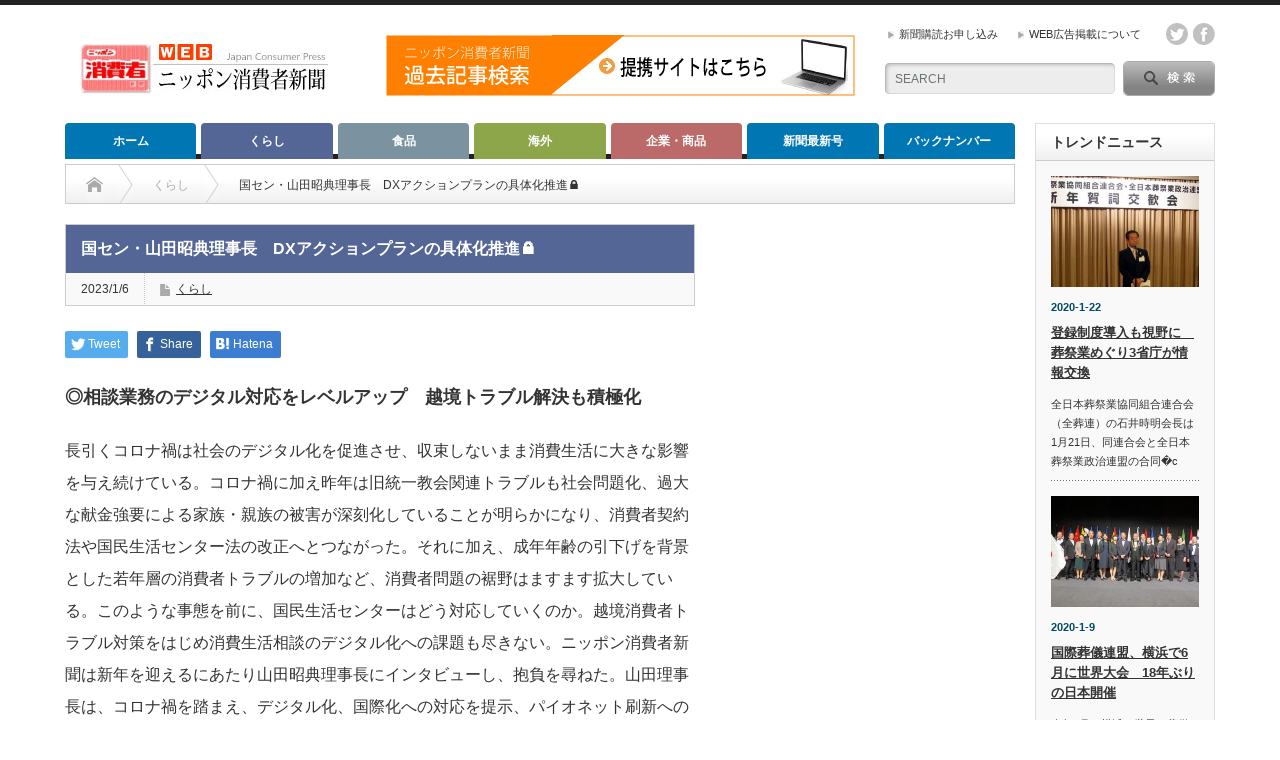

--- FILE ---
content_type: text/html; charset=UTF-8
request_url: https://www.jc-press.com/?p=9097
body_size: 77411
content:
<!DOCTYPE html PUBLIC "-//W3C//DTD XHTML 1.1//EN" "http://www.w3.org/TR/xhtml11/DTD/xhtml11.dtd">
<!--[if lt IE 9]><html xmlns="http://www.w3.org/1999/xhtml" xmlns:fb="http://www.facebook.com/2008/fbml" xmlns:og="http://ogp.me/ns#" class="ie"><![endif]-->
<!--[if (gt IE 9)|!(IE)]><!--><html xmlns="http://www.w3.org/1999/xhtml" xmlns:fb="http://www.facebook.com/2008/fbml" xmlns:og="http://ogp.me/ns#"><!--<![endif]-->
<head profile="http://gmpg.org/xfn/11">
<meta http-equiv="Content-Type" content="text/html; charset=UTF-8" />
<meta http-equiv="X-UA-Compatible" content="IE=edge,chrome=1" />
<meta name="viewport" content="width=device-width" />

<meta name="description" content="長引くコロナ禍は社会のデジタル化を促進させ、収束しないまま消費生活に大きな影響を与え続けている。コロナ禍に加え昨年は旧統一教会関連トラブルも社会問題化、過大な献金強要による家族・親族の被害が深刻化していることが明らかになり、消費者契約法や国民生活セ" />
<meta property="og:type" content="article">
<meta property="og:url" content="https://www.jc-press.com/?p=9097">
<meta property="og:title" content="国セン・山田昭典理事長 DXアクションプランの具体化推進🔒 | WEBニッポン消費者新聞">
<meta property="og:description" content="長引くコロナ禍は社会のデジタル化を促進させ、収束しないまま消費生活に大きな影響を与え続けている。コロナ禍に加え昨年は旧統一教会関連トラブルも社会問題化、過大な献金強要による家族・親族の被害が深刻化していることが明らかになり、消費者契約法や国民生活セ">
<meta property="og:site_name" content="WEBニッポン消費者新聞">
<meta property="og:image" content="https://www.jc-press.com/app-def/S-102/wp/wp-content/uploads/2022/01/20220101kokusen.jpg">
<meta property="og:image:secure_url" content="https://www.jc-press.com/app-def/S-102/wp/wp-content/uploads/2022/01/20220101kokusen.jpg"> 
<meta property="og:image:width" content="640"> 
<meta property="og:image:height" content="473">
<meta property="fb:app_id" content="597791647238093">
<meta name="twitter:card" content="summary">
<meta name="twitter:site" content="@shohishacom">
<meta name="twitter:creator" content="shohishacom">
<meta name="twitter:title" content="国セン・山田昭典理事長 DXアクションプランの具体化推進🔒 | WEBニッポン消費者新聞">
<meta property="twitter:description" content="長引くコロナ禍は社会のデジタル化を促進させ、収束しないまま消費生活に大きな影響を与え続けている。コロナ禍に加え昨年は旧統一教会関連トラブルも社会問題化、過大な献金強要による家族・親族の被害が深刻化していることが明らかになり、消費者契約法や国民生活セ">
<meta name="twitter:image:src" content="https://www.jc-press.com/app-def/S-102/wp/wp-content/uploads/2022/01/20220101kokusen.jpg">

<link rel="alternate" type="application/rss+xml" title="WEBニッポン消費者新聞 RSS Feed" href="https://www.jc-press.com/?feed=rss2" />
<link rel="alternate" type="application/atom+xml" title="WEBニッポン消費者新聞 Atom Feed" href="https://www.jc-press.com/?feed=atom" /> 
<link rel="pingback" href="https://www.jc-press.com/app-def/S-102/wp/xmlrpc.php" />

 

		<!-- All in One SEO 4.9.1.1 - aioseo.com -->
		<title>国セン・山田昭典理事長 DXアクションプランの具体化推進🔒 | WEBニッポン消費者新聞</title>
	<meta name="robots" content="max-snippet:-1, max-image-preview:large, max-video-preview:-1" />
	<meta name="author" content="日本消費者新聞社編集企画部"/>
	<link rel="canonical" href="https://www.jc-press.com/?p=9097" />
	<meta name="generator" content="All in One SEO (AIOSEO) 4.9.1.1" />
		<meta property="og:locale" content="ja_JP" />
		<meta property="og:site_name" content="WEBニッポン消費者新聞｜消費者視点のニュースサイト" />
		<meta property="og:type" content="article" />
		<meta property="og:title" content="国セン・山田昭典理事長 DXアクションプランの具体化推進🔒 | WEBニッポン消費者新聞" />
		<meta property="og:url" content="https://www.jc-press.com/?p=9097" />
		<meta property="fb:app_id" content="597791647238093" />
		<meta property="og:image" content="https://www.jc-press.com/app-def/S-102/wp/wp-content/uploads/2022/01/20220101kokusen.jpg" />
		<meta property="og:image:secure_url" content="https://www.jc-press.com/app-def/S-102/wp/wp-content/uploads/2022/01/20220101kokusen.jpg" />
		<meta property="og:image:width" content="640" />
		<meta property="og:image:height" content="473" />
		<meta property="article:tag" content="くらし" />
		<meta property="article:published_time" content="2023-01-06T03:18:21+00:00" />
		<meta property="article:modified_time" content="2023-01-06T03:18:21+00:00" />
		<meta property="article:publisher" content="https://www.facebook.com/shohishacom" />
		<meta name="twitter:card" content="summary" />
		<meta name="twitter:site" content="@shohishacom" />
		<meta name="twitter:title" content="国セン・山田昭典理事長 DXアクションプランの具体化推進🔒 | WEBニッポン消費者新聞" />
		<meta name="twitter:image" content="https://www.jc-press.com/app-def/S-102/wp/wp-content/uploads/2022/01/20220101kokusen.jpg" />
		<script type="application/ld+json" class="aioseo-schema">
			{"@context":"https:\/\/schema.org","@graph":[{"@type":"Article","@id":"https:\/\/www.jc-press.com\/?p=9097#article","name":"\u56fd\u30bb\u30f3\u30fb\u5c71\u7530\u662d\u5178\u7406\u4e8b\u9577 DX\u30a2\u30af\u30b7\u30e7\u30f3\u30d7\u30e9\u30f3\u306e\u5177\u4f53\u5316\u63a8\u9032\ud83d\udd12 | WEB\u30cb\u30c3\u30dd\u30f3\u6d88\u8cbb\u8005\u65b0\u805e","headline":"\u56fd\u30bb\u30f3\u30fb\u5c71\u7530\u662d\u5178\u7406\u4e8b\u9577\u3000DX\u30a2\u30af\u30b7\u30e7\u30f3\u30d7\u30e9\u30f3\u306e\u5177\u4f53\u5316\u63a8\u9032\ud83d\udd12","author":{"@id":"https:\/\/www.jc-press.com\/?author=1#author"},"publisher":{"@id":"https:\/\/www.jc-press.com\/#organization"},"image":{"@type":"ImageObject","url":"https:\/\/www.jc-press.com\/app-def\/S-102\/wp\/wp-content\/uploads\/2022\/01\/20220101kokusen.jpg","width":640,"height":473,"caption":"\u5c71\u7530\u662d\u5178\u56fd\u6c11\u751f\u6d3b\u30bb\u30f3\u30bf\u30fc\u7406\u4e8b\u9577"},"datePublished":"2023-01-06T12:18:21+09:00","dateModified":"2023-01-06T12:18:21+09:00","inLanguage":"ja","mainEntityOfPage":{"@id":"https:\/\/www.jc-press.com\/?p=9097#webpage"},"isPartOf":{"@id":"https:\/\/www.jc-press.com\/?p=9097#webpage"},"articleSection":"\u304f\u3089\u3057, admin"},{"@type":"BreadcrumbList","@id":"https:\/\/www.jc-press.com\/?p=9097#breadcrumblist","itemListElement":[{"@type":"ListItem","@id":"https:\/\/www.jc-press.com#listItem","position":1,"name":"\u30db\u30fc\u30e0","item":"https:\/\/www.jc-press.com","nextItem":{"@type":"ListItem","@id":"https:\/\/www.jc-press.com\/?cat=1#listItem","name":"\u304f\u3089\u3057"}},{"@type":"ListItem","@id":"https:\/\/www.jc-press.com\/?cat=1#listItem","position":2,"name":"\u304f\u3089\u3057","item":"https:\/\/www.jc-press.com\/?cat=1","nextItem":{"@type":"ListItem","@id":"https:\/\/www.jc-press.com\/?p=9097#listItem","name":"\u56fd\u30bb\u30f3\u30fb\u5c71\u7530\u662d\u5178\u7406\u4e8b\u9577\u3000DX\u30a2\u30af\u30b7\u30e7\u30f3\u30d7\u30e9\u30f3\u306e\u5177\u4f53\u5316\u63a8\u9032\ud83d\udd12"},"previousItem":{"@type":"ListItem","@id":"https:\/\/www.jc-press.com#listItem","name":"\u30db\u30fc\u30e0"}},{"@type":"ListItem","@id":"https:\/\/www.jc-press.com\/?p=9097#listItem","position":3,"name":"\u56fd\u30bb\u30f3\u30fb\u5c71\u7530\u662d\u5178\u7406\u4e8b\u9577\u3000DX\u30a2\u30af\u30b7\u30e7\u30f3\u30d7\u30e9\u30f3\u306e\u5177\u4f53\u5316\u63a8\u9032\ud83d\udd12","previousItem":{"@type":"ListItem","@id":"https:\/\/www.jc-press.com\/?cat=1#listItem","name":"\u304f\u3089\u3057"}}]},{"@type":"Organization","@id":"https:\/\/www.jc-press.com\/#organization","name":"\u682a\u5f0f\u4f1a\u793e\u65e5\u672c\u6d88\u8cbb\u8005\u65b0\u805e\u793e","description":"\u6d88\u8cbb\u8005\u8996\u70b9\u306e\u30cb\u30e5\u30fc\u30b9\u30b5\u30a4\u30c8\u3002\u6d88\u8cbb\u8005\u5e02\u6c11\u793e\u4f1a\u3001\u6d88\u8cbb\u8005\u5fd7\u5411\u7d4c\u55b6\u3001SDGs\u3001\u98df\u54c1\u30ed\u30b9\u524a\u6e1b\u3001\u304f\u3089\u3057\u306b\u5f79\u7acb\u3064\u60c5\u5831\u306a\u3069\u3092\u767a\u4fe1\u3057\u3066\u3044\u307e\u3059\u3002","url":"https:\/\/www.jc-press.com\/","logo":{"@type":"ImageObject","url":"https:\/\/www.jc-press.com\/app-def\/S-102\/wp\/wp-content\/uploads\/2018\/02\/koudoku.jpg","@id":"https:\/\/www.jc-press.com\/?p=9097\/#organizationLogo","width":200,"height":160,"caption":"\u30cb\u30c3\u30dd\u30f3\u6d88\u8cbb\u8005\u65b0\u805e"},"image":{"@id":"https:\/\/www.jc-press.com\/?p=9097\/#organizationLogo"}},{"@type":"Person","@id":"https:\/\/www.jc-press.com\/?author=1#author","url":"https:\/\/www.jc-press.com\/?author=1","name":"\u65e5\u672c\u6d88\u8cbb\u8005\u65b0\u805e\u793e\u7de8\u96c6\u4f01\u753b\u90e8","image":{"@type":"ImageObject","@id":"https:\/\/www.jc-press.com\/?p=9097#authorImage","url":"https:\/\/secure.gravatar.com\/avatar\/b697b074f6bd82a25fdf15e18d19b5cb?s=96&d=mm&r=g","width":96,"height":96,"caption":"\u65e5\u672c\u6d88\u8cbb\u8005\u65b0\u805e\u793e\u7de8\u96c6\u4f01\u753b\u90e8"}},{"@type":"WebPage","@id":"https:\/\/www.jc-press.com\/?p=9097#webpage","url":"https:\/\/www.jc-press.com\/?p=9097","name":"\u56fd\u30bb\u30f3\u30fb\u5c71\u7530\u662d\u5178\u7406\u4e8b\u9577 DX\u30a2\u30af\u30b7\u30e7\u30f3\u30d7\u30e9\u30f3\u306e\u5177\u4f53\u5316\u63a8\u9032\ud83d\udd12 | WEB\u30cb\u30c3\u30dd\u30f3\u6d88\u8cbb\u8005\u65b0\u805e","inLanguage":"ja","isPartOf":{"@id":"https:\/\/www.jc-press.com\/#website"},"breadcrumb":{"@id":"https:\/\/www.jc-press.com\/?p=9097#breadcrumblist"},"author":{"@id":"https:\/\/www.jc-press.com\/?author=1#author"},"creator":{"@id":"https:\/\/www.jc-press.com\/?author=1#author"},"image":{"@type":"ImageObject","url":"https:\/\/www.jc-press.com\/app-def\/S-102\/wp\/wp-content\/uploads\/2022\/01\/20220101kokusen.jpg","@id":"https:\/\/www.jc-press.com\/?p=9097\/#mainImage","width":640,"height":473,"caption":"\u5c71\u7530\u662d\u5178\u56fd\u6c11\u751f\u6d3b\u30bb\u30f3\u30bf\u30fc\u7406\u4e8b\u9577"},"primaryImageOfPage":{"@id":"https:\/\/www.jc-press.com\/?p=9097#mainImage"},"datePublished":"2023-01-06T12:18:21+09:00","dateModified":"2023-01-06T12:18:21+09:00"},{"@type":"WebSite","@id":"https:\/\/www.jc-press.com\/#website","url":"https:\/\/www.jc-press.com\/","name":"WEB\u30cb\u30c3\u30dd\u30f3\u6d88\u8cbb\u8005\u65b0\u805e","description":"\u6d88\u8cbb\u8005\u8996\u70b9\u306e\u30cb\u30e5\u30fc\u30b9\u30b5\u30a4\u30c8\u3002\u6d88\u8cbb\u8005\u5e02\u6c11\u793e\u4f1a\u3001\u6d88\u8cbb\u8005\u5fd7\u5411\u7d4c\u55b6\u3001SDGs\u3001\u98df\u54c1\u30ed\u30b9\u524a\u6e1b\u3001\u304f\u3089\u3057\u306b\u5f79\u7acb\u3064\u60c5\u5831\u306a\u3069\u3092\u767a\u4fe1\u3057\u3066\u3044\u307e\u3059\u3002","inLanguage":"ja","publisher":{"@id":"https:\/\/www.jc-press.com\/#organization"}}]}
		</script>
		<!-- All in One SEO -->

<link rel='dns-prefetch' href='//www.googletagmanager.com' />
<link rel='dns-prefetch' href='//pagead2.googlesyndication.com' />
<link rel="alternate" type="application/rss+xml" title="WEBニッポン消費者新聞 &raquo; 国セン・山田昭典理事長　DXアクションプランの具体化推進🔒 のコメントのフィード" href="https://www.jc-press.com/?feed=rss2&#038;p=9097" />
<script type="text/javascript">
/* <![CDATA[ */
window._wpemojiSettings = {"baseUrl":"https:\/\/s.w.org\/images\/core\/emoji\/15.0.3\/72x72\/","ext":".png","svgUrl":"https:\/\/s.w.org\/images\/core\/emoji\/15.0.3\/svg\/","svgExt":".svg","source":{"concatemoji":"https:\/\/www.jc-press.com\/app-def\/S-102\/wp\/wp-includes\/js\/wp-emoji-release.min.js?ver=6.6.4"}};
/*! This file is auto-generated */
!function(i,n){var o,s,e;function c(e){try{var t={supportTests:e,timestamp:(new Date).valueOf()};sessionStorage.setItem(o,JSON.stringify(t))}catch(e){}}function p(e,t,n){e.clearRect(0,0,e.canvas.width,e.canvas.height),e.fillText(t,0,0);var t=new Uint32Array(e.getImageData(0,0,e.canvas.width,e.canvas.height).data),r=(e.clearRect(0,0,e.canvas.width,e.canvas.height),e.fillText(n,0,0),new Uint32Array(e.getImageData(0,0,e.canvas.width,e.canvas.height).data));return t.every(function(e,t){return e===r[t]})}function u(e,t,n){switch(t){case"flag":return n(e,"\ud83c\udff3\ufe0f\u200d\u26a7\ufe0f","\ud83c\udff3\ufe0f\u200b\u26a7\ufe0f")?!1:!n(e,"\ud83c\uddfa\ud83c\uddf3","\ud83c\uddfa\u200b\ud83c\uddf3")&&!n(e,"\ud83c\udff4\udb40\udc67\udb40\udc62\udb40\udc65\udb40\udc6e\udb40\udc67\udb40\udc7f","\ud83c\udff4\u200b\udb40\udc67\u200b\udb40\udc62\u200b\udb40\udc65\u200b\udb40\udc6e\u200b\udb40\udc67\u200b\udb40\udc7f");case"emoji":return!n(e,"\ud83d\udc26\u200d\u2b1b","\ud83d\udc26\u200b\u2b1b")}return!1}function f(e,t,n){var r="undefined"!=typeof WorkerGlobalScope&&self instanceof WorkerGlobalScope?new OffscreenCanvas(300,150):i.createElement("canvas"),a=r.getContext("2d",{willReadFrequently:!0}),o=(a.textBaseline="top",a.font="600 32px Arial",{});return e.forEach(function(e){o[e]=t(a,e,n)}),o}function t(e){var t=i.createElement("script");t.src=e,t.defer=!0,i.head.appendChild(t)}"undefined"!=typeof Promise&&(o="wpEmojiSettingsSupports",s=["flag","emoji"],n.supports={everything:!0,everythingExceptFlag:!0},e=new Promise(function(e){i.addEventListener("DOMContentLoaded",e,{once:!0})}),new Promise(function(t){var n=function(){try{var e=JSON.parse(sessionStorage.getItem(o));if("object"==typeof e&&"number"==typeof e.timestamp&&(new Date).valueOf()<e.timestamp+604800&&"object"==typeof e.supportTests)return e.supportTests}catch(e){}return null}();if(!n){if("undefined"!=typeof Worker&&"undefined"!=typeof OffscreenCanvas&&"undefined"!=typeof URL&&URL.createObjectURL&&"undefined"!=typeof Blob)try{var e="postMessage("+f.toString()+"("+[JSON.stringify(s),u.toString(),p.toString()].join(",")+"));",r=new Blob([e],{type:"text/javascript"}),a=new Worker(URL.createObjectURL(r),{name:"wpTestEmojiSupports"});return void(a.onmessage=function(e){c(n=e.data),a.terminate(),t(n)})}catch(e){}c(n=f(s,u,p))}t(n)}).then(function(e){for(var t in e)n.supports[t]=e[t],n.supports.everything=n.supports.everything&&n.supports[t],"flag"!==t&&(n.supports.everythingExceptFlag=n.supports.everythingExceptFlag&&n.supports[t]);n.supports.everythingExceptFlag=n.supports.everythingExceptFlag&&!n.supports.flag,n.DOMReady=!1,n.readyCallback=function(){n.DOMReady=!0}}).then(function(){return e}).then(function(){var e;n.supports.everything||(n.readyCallback(),(e=n.source||{}).concatemoji?t(e.concatemoji):e.wpemoji&&e.twemoji&&(t(e.twemoji),t(e.wpemoji)))}))}((window,document),window._wpemojiSettings);
/* ]]> */
</script>
<!-- www.jc-press.com is managing ads with Advanced Ads 2.0.14 – https://wpadvancedads.com/ --><script id="press-ready">
			window.advanced_ads_ready=function(e,a){a=a||"complete";var d=function(e){return"interactive"===a?"loading"!==e:"complete"===e};d(document.readyState)?e():document.addEventListener("readystatechange",(function(a){d(a.target.readyState)&&e()}),{once:"interactive"===a})},window.advanced_ads_ready_queue=window.advanced_ads_ready_queue||[];		</script>
		<style id='wp-emoji-styles-inline-css' type='text/css'>

	img.wp-smiley, img.emoji {
		display: inline !important;
		border: none !important;
		box-shadow: none !important;
		height: 1em !important;
		width: 1em !important;
		margin: 0 0.07em !important;
		vertical-align: -0.1em !important;
		background: none !important;
		padding: 0 !important;
	}
</style>
<link rel='stylesheet' id='wp-block-library-css' href='https://www.jc-press.com/app-def/S-102/wp/wp-includes/css/dist/block-library/style.min.css?ver=6.6.4' type='text/css' media='all' />
<link rel='stylesheet' id='aioseo/css/src/vue/standalone/blocks/table-of-contents/global.scss-css' href='https://www.jc-press.com/app-def/S-102/wp/wp-content/plugins/all-in-one-seo-pack/dist/Lite/assets/css/table-of-contents/global.e90f6d47.css?ver=4.9.1.1' type='text/css' media='all' />
<style id='classic-theme-styles-inline-css' type='text/css'>
/*! This file is auto-generated */
.wp-block-button__link{color:#fff;background-color:#32373c;border-radius:9999px;box-shadow:none;text-decoration:none;padding:calc(.667em + 2px) calc(1.333em + 2px);font-size:1.125em}.wp-block-file__button{background:#32373c;color:#fff;text-decoration:none}
</style>
<style id='global-styles-inline-css' type='text/css'>
:root{--wp--preset--aspect-ratio--square: 1;--wp--preset--aspect-ratio--4-3: 4/3;--wp--preset--aspect-ratio--3-4: 3/4;--wp--preset--aspect-ratio--3-2: 3/2;--wp--preset--aspect-ratio--2-3: 2/3;--wp--preset--aspect-ratio--16-9: 16/9;--wp--preset--aspect-ratio--9-16: 9/16;--wp--preset--color--black: #000000;--wp--preset--color--cyan-bluish-gray: #abb8c3;--wp--preset--color--white: #ffffff;--wp--preset--color--pale-pink: #f78da7;--wp--preset--color--vivid-red: #cf2e2e;--wp--preset--color--luminous-vivid-orange: #ff6900;--wp--preset--color--luminous-vivid-amber: #fcb900;--wp--preset--color--light-green-cyan: #7bdcb5;--wp--preset--color--vivid-green-cyan: #00d084;--wp--preset--color--pale-cyan-blue: #8ed1fc;--wp--preset--color--vivid-cyan-blue: #0693e3;--wp--preset--color--vivid-purple: #9b51e0;--wp--preset--gradient--vivid-cyan-blue-to-vivid-purple: linear-gradient(135deg,rgba(6,147,227,1) 0%,rgb(155,81,224) 100%);--wp--preset--gradient--light-green-cyan-to-vivid-green-cyan: linear-gradient(135deg,rgb(122,220,180) 0%,rgb(0,208,130) 100%);--wp--preset--gradient--luminous-vivid-amber-to-luminous-vivid-orange: linear-gradient(135deg,rgba(252,185,0,1) 0%,rgba(255,105,0,1) 100%);--wp--preset--gradient--luminous-vivid-orange-to-vivid-red: linear-gradient(135deg,rgba(255,105,0,1) 0%,rgb(207,46,46) 100%);--wp--preset--gradient--very-light-gray-to-cyan-bluish-gray: linear-gradient(135deg,rgb(238,238,238) 0%,rgb(169,184,195) 100%);--wp--preset--gradient--cool-to-warm-spectrum: linear-gradient(135deg,rgb(74,234,220) 0%,rgb(151,120,209) 20%,rgb(207,42,186) 40%,rgb(238,44,130) 60%,rgb(251,105,98) 80%,rgb(254,248,76) 100%);--wp--preset--gradient--blush-light-purple: linear-gradient(135deg,rgb(255,206,236) 0%,rgb(152,150,240) 100%);--wp--preset--gradient--blush-bordeaux: linear-gradient(135deg,rgb(254,205,165) 0%,rgb(254,45,45) 50%,rgb(107,0,62) 100%);--wp--preset--gradient--luminous-dusk: linear-gradient(135deg,rgb(255,203,112) 0%,rgb(199,81,192) 50%,rgb(65,88,208) 100%);--wp--preset--gradient--pale-ocean: linear-gradient(135deg,rgb(255,245,203) 0%,rgb(182,227,212) 50%,rgb(51,167,181) 100%);--wp--preset--gradient--electric-grass: linear-gradient(135deg,rgb(202,248,128) 0%,rgb(113,206,126) 100%);--wp--preset--gradient--midnight: linear-gradient(135deg,rgb(2,3,129) 0%,rgb(40,116,252) 100%);--wp--preset--font-size--small: 13px;--wp--preset--font-size--medium: 20px;--wp--preset--font-size--large: 36px;--wp--preset--font-size--x-large: 42px;--wp--preset--spacing--20: 0.44rem;--wp--preset--spacing--30: 0.67rem;--wp--preset--spacing--40: 1rem;--wp--preset--spacing--50: 1.5rem;--wp--preset--spacing--60: 2.25rem;--wp--preset--spacing--70: 3.38rem;--wp--preset--spacing--80: 5.06rem;--wp--preset--shadow--natural: 6px 6px 9px rgba(0, 0, 0, 0.2);--wp--preset--shadow--deep: 12px 12px 50px rgba(0, 0, 0, 0.4);--wp--preset--shadow--sharp: 6px 6px 0px rgba(0, 0, 0, 0.2);--wp--preset--shadow--outlined: 6px 6px 0px -3px rgba(255, 255, 255, 1), 6px 6px rgba(0, 0, 0, 1);--wp--preset--shadow--crisp: 6px 6px 0px rgba(0, 0, 0, 1);}:where(.is-layout-flex){gap: 0.5em;}:where(.is-layout-grid){gap: 0.5em;}body .is-layout-flex{display: flex;}.is-layout-flex{flex-wrap: wrap;align-items: center;}.is-layout-flex > :is(*, div){margin: 0;}body .is-layout-grid{display: grid;}.is-layout-grid > :is(*, div){margin: 0;}:where(.wp-block-columns.is-layout-flex){gap: 2em;}:where(.wp-block-columns.is-layout-grid){gap: 2em;}:where(.wp-block-post-template.is-layout-flex){gap: 1.25em;}:where(.wp-block-post-template.is-layout-grid){gap: 1.25em;}.has-black-color{color: var(--wp--preset--color--black) !important;}.has-cyan-bluish-gray-color{color: var(--wp--preset--color--cyan-bluish-gray) !important;}.has-white-color{color: var(--wp--preset--color--white) !important;}.has-pale-pink-color{color: var(--wp--preset--color--pale-pink) !important;}.has-vivid-red-color{color: var(--wp--preset--color--vivid-red) !important;}.has-luminous-vivid-orange-color{color: var(--wp--preset--color--luminous-vivid-orange) !important;}.has-luminous-vivid-amber-color{color: var(--wp--preset--color--luminous-vivid-amber) !important;}.has-light-green-cyan-color{color: var(--wp--preset--color--light-green-cyan) !important;}.has-vivid-green-cyan-color{color: var(--wp--preset--color--vivid-green-cyan) !important;}.has-pale-cyan-blue-color{color: var(--wp--preset--color--pale-cyan-blue) !important;}.has-vivid-cyan-blue-color{color: var(--wp--preset--color--vivid-cyan-blue) !important;}.has-vivid-purple-color{color: var(--wp--preset--color--vivid-purple) !important;}.has-black-background-color{background-color: var(--wp--preset--color--black) !important;}.has-cyan-bluish-gray-background-color{background-color: var(--wp--preset--color--cyan-bluish-gray) !important;}.has-white-background-color{background-color: var(--wp--preset--color--white) !important;}.has-pale-pink-background-color{background-color: var(--wp--preset--color--pale-pink) !important;}.has-vivid-red-background-color{background-color: var(--wp--preset--color--vivid-red) !important;}.has-luminous-vivid-orange-background-color{background-color: var(--wp--preset--color--luminous-vivid-orange) !important;}.has-luminous-vivid-amber-background-color{background-color: var(--wp--preset--color--luminous-vivid-amber) !important;}.has-light-green-cyan-background-color{background-color: var(--wp--preset--color--light-green-cyan) !important;}.has-vivid-green-cyan-background-color{background-color: var(--wp--preset--color--vivid-green-cyan) !important;}.has-pale-cyan-blue-background-color{background-color: var(--wp--preset--color--pale-cyan-blue) !important;}.has-vivid-cyan-blue-background-color{background-color: var(--wp--preset--color--vivid-cyan-blue) !important;}.has-vivid-purple-background-color{background-color: var(--wp--preset--color--vivid-purple) !important;}.has-black-border-color{border-color: var(--wp--preset--color--black) !important;}.has-cyan-bluish-gray-border-color{border-color: var(--wp--preset--color--cyan-bluish-gray) !important;}.has-white-border-color{border-color: var(--wp--preset--color--white) !important;}.has-pale-pink-border-color{border-color: var(--wp--preset--color--pale-pink) !important;}.has-vivid-red-border-color{border-color: var(--wp--preset--color--vivid-red) !important;}.has-luminous-vivid-orange-border-color{border-color: var(--wp--preset--color--luminous-vivid-orange) !important;}.has-luminous-vivid-amber-border-color{border-color: var(--wp--preset--color--luminous-vivid-amber) !important;}.has-light-green-cyan-border-color{border-color: var(--wp--preset--color--light-green-cyan) !important;}.has-vivid-green-cyan-border-color{border-color: var(--wp--preset--color--vivid-green-cyan) !important;}.has-pale-cyan-blue-border-color{border-color: var(--wp--preset--color--pale-cyan-blue) !important;}.has-vivid-cyan-blue-border-color{border-color: var(--wp--preset--color--vivid-cyan-blue) !important;}.has-vivid-purple-border-color{border-color: var(--wp--preset--color--vivid-purple) !important;}.has-vivid-cyan-blue-to-vivid-purple-gradient-background{background: var(--wp--preset--gradient--vivid-cyan-blue-to-vivid-purple) !important;}.has-light-green-cyan-to-vivid-green-cyan-gradient-background{background: var(--wp--preset--gradient--light-green-cyan-to-vivid-green-cyan) !important;}.has-luminous-vivid-amber-to-luminous-vivid-orange-gradient-background{background: var(--wp--preset--gradient--luminous-vivid-amber-to-luminous-vivid-orange) !important;}.has-luminous-vivid-orange-to-vivid-red-gradient-background{background: var(--wp--preset--gradient--luminous-vivid-orange-to-vivid-red) !important;}.has-very-light-gray-to-cyan-bluish-gray-gradient-background{background: var(--wp--preset--gradient--very-light-gray-to-cyan-bluish-gray) !important;}.has-cool-to-warm-spectrum-gradient-background{background: var(--wp--preset--gradient--cool-to-warm-spectrum) !important;}.has-blush-light-purple-gradient-background{background: var(--wp--preset--gradient--blush-light-purple) !important;}.has-blush-bordeaux-gradient-background{background: var(--wp--preset--gradient--blush-bordeaux) !important;}.has-luminous-dusk-gradient-background{background: var(--wp--preset--gradient--luminous-dusk) !important;}.has-pale-ocean-gradient-background{background: var(--wp--preset--gradient--pale-ocean) !important;}.has-electric-grass-gradient-background{background: var(--wp--preset--gradient--electric-grass) !important;}.has-midnight-gradient-background{background: var(--wp--preset--gradient--midnight) !important;}.has-small-font-size{font-size: var(--wp--preset--font-size--small) !important;}.has-medium-font-size{font-size: var(--wp--preset--font-size--medium) !important;}.has-large-font-size{font-size: var(--wp--preset--font-size--large) !important;}.has-x-large-font-size{font-size: var(--wp--preset--font-size--x-large) !important;}
:where(.wp-block-post-template.is-layout-flex){gap: 1.25em;}:where(.wp-block-post-template.is-layout-grid){gap: 1.25em;}
:where(.wp-block-columns.is-layout-flex){gap: 2em;}:where(.wp-block-columns.is-layout-grid){gap: 2em;}
:root :where(.wp-block-pullquote){font-size: 1.5em;line-height: 1.6;}
</style>
<link rel='stylesheet' id='dashicons-css' href='https://www.jc-press.com/app-def/S-102/wp/wp-includes/css/dashicons.min.css?ver=6.6.4' type='text/css' media='all' />
<link rel='stylesheet' id='thickbox-css' href='https://www.jc-press.com/app-def/S-102/wp/wp-includes/js/thickbox/thickbox.css?ver=6.6.4' type='text/css' media='all' />
<link rel='stylesheet' id='formzu_plugin_client-css' href='https://www.jc-press.com/app-def/S-102/wp/wp-content/plugins/formzu-wp/css/formzu_plugin_client.css?ver=1757983995' type='text/css' media='all' />
<script type="text/javascript" src="https://www.jc-press.com/app-def/S-102/wp/wp-includes/js/jquery/jquery.min.js?ver=3.7.1" id="jquery-core-js"></script>
<script type="text/javascript" src="https://www.jc-press.com/app-def/S-102/wp/wp-includes/js/jquery/jquery-migrate.min.js?ver=3.4.1" id="jquery-migrate-js"></script>
<link rel="https://api.w.org/" href="https://www.jc-press.com/index.php?rest_route=/" /><link rel="alternate" title="JSON" type="application/json" href="https://www.jc-press.com/index.php?rest_route=/wp/v2/posts/9097" /><link rel='shortlink' href='https://www.jc-press.com/?p=9097' />
<link rel="alternate" title="oEmbed (JSON)" type="application/json+oembed" href="https://www.jc-press.com/index.php?rest_route=%2Foembed%2F1.0%2Fembed&#038;url=https%3A%2F%2Fwww.jc-press.com%2F%3Fp%3D9097" />
<link rel="alternate" title="oEmbed (XML)" type="text/xml+oembed" href="https://www.jc-press.com/index.php?rest_route=%2Foembed%2F1.0%2Fembed&#038;url=https%3A%2F%2Fwww.jc-press.com%2F%3Fp%3D9097&#038;format=xml" />
<meta name="generator" content="Site Kit by Google 1.167.0" />
<!-- Site Kit が追加した Google AdSense メタタグ -->
<meta name="google-adsense-platform-account" content="ca-host-pub-2644536267352236">
<meta name="google-adsense-platform-domain" content="sitekit.withgoogle.com">
<!-- Site Kit が追加した End Google AdSense メタタグ -->
<style type="text/css"></style><link rel="amphtml" href="https://www.jc-press.com/?p=9097&#038;amp">
<!-- Google AdSense スニペット (Site Kit が追加) -->
<script type="text/javascript" async="async" src="https://pagead2.googlesyndication.com/pagead/js/adsbygoogle.js?client=ca-pub-1173666997395250&amp;host=ca-host-pub-2644536267352236" crossorigin="anonymous"></script>

<!-- (ここまで) Google AdSense スニペット (Site Kit が追加) -->
<link rel="icon" href="https://www.jc-press.com/app-def/S-102/wp/wp-content/uploads/2018/02/cropped-favicon-1-32x32.png" sizes="32x32" />
<link rel="icon" href="https://www.jc-press.com/app-def/S-102/wp/wp-content/uploads/2018/02/cropped-favicon-1-192x192.png" sizes="192x192" />
<link rel="apple-touch-icon" href="https://www.jc-press.com/app-def/S-102/wp/wp-content/uploads/2018/02/cropped-favicon-1-180x180.png" />
<meta name="msapplication-TileImage" content="https://www.jc-press.com/app-def/S-102/wp/wp-content/uploads/2018/02/cropped-favicon-1-270x270.png" />

<link rel="stylesheet" href="https://www.jc-press.com/app-def/S-102/wp/wp-content/themes/opinion_tcd018/style.css?ver=4.11.2" type="text/css" />
<link rel="stylesheet" href="https://www.jc-press.com/app-def/S-102/wp/wp-content/themes/opinion_tcd018/comment-style.css?ver=4.11.2" type="text/css" />

<link rel="stylesheet" media="screen and (min-width:769px)" href="https://www.jc-press.com/app-def/S-102/wp/wp-content/themes/opinion_tcd018/style_pc.css?ver=4.11.2" type="text/css" />
<link rel="stylesheet" media="screen and (max-width:768px)" href="https://www.jc-press.com/app-def/S-102/wp/wp-content/themes/opinion_tcd018/style_sp.css?ver=4.11.2" type="text/css" />
<link rel="stylesheet" media="screen and (max-width:768px)" href="https://www.jc-press.com/app-def/S-102/wp/wp-content/themes/opinion_tcd018/footer-bar/footer-bar.css?ver=?ver=4.11.2">

<link rel="stylesheet" href="https://www.jc-press.com/app-def/S-102/wp/wp-content/themes/opinion_tcd018/japanese.css?ver=4.11.2" type="text/css" />

<script type="text/javascript" src="https://www.jc-press.com/app-def/S-102/wp/wp-content/themes/opinion_tcd018/js/jscript.js?ver=4.11.2"></script>
<script type="text/javascript" src="https://www.jc-press.com/app-def/S-102/wp/wp-content/themes/opinion_tcd018/js/scroll.js?ver=4.11.2"></script>
<script type="text/javascript" src="https://www.jc-press.com/app-def/S-102/wp/wp-content/themes/opinion_tcd018/js/comment.js?ver=4.11.2"></script>
<script type="text/javascript" src="https://www.jc-press.com/app-def/S-102/wp/wp-content/themes/opinion_tcd018/js/rollover.js?ver=4.11.2"></script>
<!--[if lt IE 9]>
<link id="stylesheet" rel="stylesheet" href="https://www.jc-press.com/app-def/S-102/wp/wp-content/themes/opinion_tcd018/style_pc.css?ver=4.11.2" type="text/css" />
<script type="text/javascript" src="https://www.jc-press.com/app-def/S-102/wp/wp-content/themes/opinion_tcd018/js/ie.js?ver=4.11.2"></script>
<link rel="stylesheet" href="https://www.jc-press.com/app-def/S-102/wp/wp-content/themes/opinion_tcd018/ie.css" type="text/css" />
<![endif]-->

<!--[if IE 7]>
<link rel="stylesheet" href="https://www.jc-press.com/app-def/S-102/wp/wp-content/themes/opinion_tcd018/ie7.css" type="text/css" />
<![endif]-->


<style type="text/css">

body { font-size:16px; }

a:hover, #index_featured_post .post2 h4.title a:hover, #index_featured_post a, #logo a:hover, #footer_logo_text a:hover
 { color:#0077B3; }

.pc #global_menu li a, .archive_headline, .page_navi a:hover:hover, #single_title h2, #submit_comment:hover, #author_link:hover, #previous_next_post a:hover, #news_title h2,
 .profile_author_link:hover, #return_top, .author_social_link li.author_link a
 { background-color:#0077B3; }

#comment_textarea textarea:focus, #guest_info input:focus
 { border-color:#0077B3; }

#index_featured_post .post2 h4.title a:hover, #index_featured_post a:hover
 { color:#57BDCC; }

.pc #global_menu li a:hover, #return_top:hover, .author_social_link li.author_link a:hover
 { background-color:#57BDCC; }

.pc #global_menu ul li.menu-category-1 a { background:#546696; } .pc #global_menu ul li.menu-category-1 a:hover { background:#6A80AD; } .flex-control-nav p span.category-link-1 { color:#546696; } #index-category-post-1 .headline1 { border-left:5px solid #546696; } #index-category-post-1 a:hover { color:#546696; } .category-1 a:hover { color:#546696; } .category-1 .archive_headline { background:#546696; } .category-1 #post_list a:hover { color:#546696; } .category-1 .post a { color:#546696; } .category-1 .post a:hover { color:#6A80AD; } .category-1 .page_navi a:hover { color:#fff; background:#546696; } .category-1 #guest_info input:focus { border:1px solid #546696; } .category-1 #comment_textarea textarea:focus { border:1px solid #546696; } .category-1 #submit_comment:hover { background:#546696; } .category-1 #previous_next_post a:hover { background-color:#546696; } .category-1 #single_author_link:hover { background-color:#546696; } .category-1 #single_author_post li li a:hover { color:#546696; } .category-1 #post_pagination a:hover { background-color:#546696; } .category-1 #single_title h2 { background:#546696; } .category-1 .author_social_link li.author_link a { background-color:#546696; } .category-1 .author_social_link li.author_link a:hover { background-color:#6A80AD; } .pc #global_menu ul li.menu-category-7 a { background:#BB6969; } .pc #global_menu ul li.menu-category-7 a:hover { background:#C27E7E; } .flex-control-nav p span.category-link-7 { color:#BB6969; } #index-category-post-7 .headline1 { border-left:5px solid #BB6969; } #index-category-post-7 a:hover { color:#BB6969; } .category-7 a:hover { color:#BB6969; } .category-7 .archive_headline { background:#BB6969; } .category-7 #post_list a:hover { color:#BB6969; } .category-7 .post a { color:#BB6969; } .category-7 .post a:hover { color:#C27E7E; } .category-7 .page_navi a:hover { color:#fff; background:#BB6969; } .category-7 #guest_info input:focus { border:1px solid #BB6969; } .category-7 #comment_textarea textarea:focus { border:1px solid #BB6969; } .category-7 #submit_comment:hover { background:#BB6969; } .category-7 #previous_next_post a:hover { background-color:#BB6969; } .category-7 #single_author_link:hover { background-color:#BB6969; } .category-7 #single_author_post li li a:hover { color:#BB6969; } .category-7 #post_pagination a:hover { background-color:#BB6969; } .category-7 #single_title h2 { background:#BB6969; } .category-7 .author_social_link li.author_link a { background-color:#BB6969; } .category-7 .author_social_link li.author_link a:hover { background-color:#C27E7E; } .pc #global_menu ul li.menu-category-6 a { background:#8DA64A; } .pc #global_menu ul li.menu-category-6 a:hover { background:#ABC96D; } .flex-control-nav p span.category-link-6 { color:#8DA64A; } #index-category-post-6 .headline1 { border-left:5px solid #8DA64A; } #index-category-post-6 a:hover { color:#8DA64A; } .category-6 a:hover { color:#8DA64A; } .category-6 .archive_headline { background:#8DA64A; } .category-6 #post_list a:hover { color:#8DA64A; } .category-6 .post a { color:#8DA64A; } .category-6 .post a:hover { color:#ABC96D; } .category-6 .page_navi a:hover { color:#fff; background:#8DA64A; } .category-6 #guest_info input:focus { border:1px solid #8DA64A; } .category-6 #comment_textarea textarea:focus { border:1px solid #8DA64A; } .category-6 #submit_comment:hover { background:#8DA64A; } .category-6 #previous_next_post a:hover { background-color:#8DA64A; } .category-6 #single_author_link:hover { background-color:#8DA64A; } .category-6 #single_author_post li li a:hover { color:#8DA64A; } .category-6 #post_pagination a:hover { background-color:#8DA64A; } .category-6 #single_title h2 { background:#8DA64A; } .category-6 .author_social_link li.author_link a { background-color:#8DA64A; } .category-6 .author_social_link li.author_link a:hover { background-color:#ABC96D; } .pc #global_menu ul li.menu-category-4 a { background:#7B93A0; } .pc #global_menu ul li.menu-category-4 a:hover { background:#8DA9B8; } .flex-control-nav p span.category-link-4 { color:#7B93A0; } #index-category-post-4 .headline1 { border-left:5px solid #7B93A0; } #index-category-post-4 a:hover { color:#7B93A0; } .category-4 a:hover { color:#7B93A0; } .category-4 .archive_headline { background:#7B93A0; } .category-4 #post_list a:hover { color:#7B93A0; } .category-4 .post a { color:#7B93A0; } .category-4 .post a:hover { color:#8DA9B8; } .category-4 .page_navi a:hover { color:#fff; background:#7B93A0; } .category-4 #guest_info input:focus { border:1px solid #7B93A0; } .category-4 #comment_textarea textarea:focus { border:1px solid #7B93A0; } .category-4 #submit_comment:hover { background:#7B93A0; } .category-4 #previous_next_post a:hover { background-color:#7B93A0; } .category-4 #single_author_link:hover { background-color:#7B93A0; } .category-4 #single_author_post li li a:hover { color:#7B93A0; } .category-4 #post_pagination a:hover { background-color:#7B93A0; } .category-4 #single_title h2 { background:#7B93A0; } .category-4 .author_social_link li.author_link a { background-color:#7B93A0; } .category-4 .author_social_link li.author_link a:hover { background-color:#8DA9B8; } 

</style>

<!-- Global Site Tag (gtag.js) - Google Analytics -->
<script async src="https://www.googletagmanager.com/gtag/js?id=UA-106422707-1"></script>
<script>
  window.dataLayer = window.dataLayer || [];
  function gtag(){dataLayer.push(arguments)};
  gtag('js', new Date());

  gtag('config', 'UA-106422707-1');
</script>
<script data-ad-client="ca-pub-1173666997395250" async src="https://pagead2.googlesyndication.com/pagead/js/adsbygoogle.js"></script>
</head>
<body class="post-template-default single single-post postid-9097 single-format-standard category-1 aa-prefix-press-">

 <div id="header_wrap">

  <div id="header" class="clearfix">

  <!-- logo -->
   <div id='logo_image'>
<h1 id="logo" style="top:39px; left:14px;"><a href=" https://www.jc-press.com/" title="WEBニッポン消費者新聞" data-label="WEBニッポン消費者新聞"><img src="https://www.jc-press.com/app-def/S-102/wp/wp-content/uploads/tcd-w/logo.jpg?1769621734" alt="WEBニッポン消費者新聞" title="WEBニッポン消費者新聞" /></a></h1>
</div>


   <!-- header meu -->
   <div id="header_menu_area">

    <div id="header_menu">
     <ul id="menu-header_menu" class="menu"><li id="menu-item-92" class="menu-item menu-item-type-post_type menu-item-object-page menu-item-92"><a href="https://www.jc-press.com/?page_id=75">新聞購読お申し込み</a></li>
<li id="menu-item-6350" class="menu-item menu-item-type-post_type menu-item-object-page menu-item-6350"><a href="https://www.jc-press.com/?page_id=6343">WEB広告掲載について</a></li>
</ul>    </div>

        <!-- social button -->
        <ul class="social_link clearfix" id="header_social_link">
               <li class="twitter"><a class="target_blank" href="https://twitter.com/shohishacom">twitter</a></li>
               <li class="facebook"><a class="target_blank" href="https://www.facebook.com/shohishacom">facebook</a></li>
         </ul>
        
   </div><!-- END #header_menu_area -->

   <!-- search area -->
   <div class="search_area">
        <form method="get" id="searchform" action="https://www.jc-press.com/">
     <div id="search_button"><input type="submit" value="SEARCH" /></div>
     <div id="search_input"><input type="text" value="SEARCH" name="s" onfocus="if (this.value == 'SEARCH') this.value = '';" onblur="if (this.value == '') this.value = 'SEARCH';" /></div>
    </form>
       </div>

   <!-- banner -->
         <div id="header_banner">
         <a href="https://www.jc-press.com/?page_id=663" class="target_blank"><img src="https://www.jc-press.com/app-def/S-102/wp/wp-content/uploads/tcd-w/banaakijihaisin.gif" alt="" title="" /></a>
       </div>
      
   <a href="#" class="menu_button"></a>

  </div><!-- END #header -->

 </div><!-- END #header_wrap -->

 <!-- global menu -->
  <div id="global_menu" class="clearfix">
  <ul id="menu-main_menu" class="menu"><li id="menu-item-47" class="menu-item menu-item-type-custom menu-item-object-custom menu-item-home menu-item-47"><a href="https://www.jc-press.com">ホーム</a></li>
<li id="menu-item-527" class="menu-item menu-item-type-taxonomy menu-item-object-category current-post-ancestor current-menu-parent current-post-parent menu-item-527 menu-category-1"><a href="https://www.jc-press.com/?cat=1">くらし</a></li>
<li id="menu-item-31" class="menu-item menu-item-type-taxonomy menu-item-object-category menu-item-31 menu-category-4"><a href="https://www.jc-press.com/?cat=4">食品</a></li>
<li id="menu-item-30" class="menu-item menu-item-type-taxonomy menu-item-object-category menu-item-30 menu-category-6"><a href="https://www.jc-press.com/?cat=6">海外</a></li>
<li id="menu-item-29" class="menu-item menu-item-type-taxonomy menu-item-object-category menu-item-29 menu-category-7"><a href="https://www.jc-press.com/?cat=7">企業・商品</a></li>
<li id="menu-item-112" class="menu-item menu-item-type-custom menu-item-object-custom menu-item-112"><a href="https://www.jc-press.com/?p=11966">新聞最新号</a></li>
<li id="menu-item-372" class="menu-item menu-item-type-taxonomy menu-item-object-category menu-item-372 menu-category-12"><a href="https://www.jc-press.com/?cat=12">バックナンバー</a></li>
</ul> </div>
 
 <!-- smartphone banner -->
 
 <div id="contents" class="clearfix">

<div id="main_col">

 <ul id="bread_crumb" class="clearfix" itemscope itemtype="http://schema.org/BreadcrumbList">
 <li itemprop="itemListElement" itemscope itemtype="http://schema.org/ListItem" class="home"><a itemprop="item" href="https://www.jc-press.com/"><span itemprop="name">Home</span></a><meta itemprop="position" content="1" /></li>

  <li itemprop="itemListElement" itemscope itemtype="http://schema.org/ListItem">
    <a itemprop="item" href="https://www.jc-press.com/?cat=1"><span itemprop="name">くらし</span></a>
    <meta itemprop="position" content="2" /></li>
  <li itemprop="itemListElement" itemscope itemtype="http://schema.org/ListItem" class="last"><span itemprop="name">国セン・山田昭典理事長　DXアクションプランの具体化推進🔒</span><meta itemprop="position" content="3" /></li>

</ul>

 <div id="left_col">

  
  <div id="single_title">
   <h2>国セン・山田昭典理事長　DXアクションプランの具体化推進🔒</h2>
   <ul id="single_meta" class="clearfix">
    <li class="date">2023/1/6</li>    <li class="post_category"><a href="https://www.jc-press.com/?cat=1" rel="category">くらし</a></li>
               </ul>
  </div>

      <div style="clear:both; margin:40px 0 -20px;">
   
<!--Type1-->

<div id="share_top1">

 

<div class="sns">
<ul class="type1 clearfix">
<!--Twitter�{�^��-->
<li class="twitter">
<a href="//twitter.com/share?text=%E5%9B%BD%E3%82%BB%E3%83%B3%E3%83%BB%E5%B1%B1%E7%94%B0%E6%98%AD%E5%85%B8%E7%90%86%E4%BA%8B%E9%95%B7%E3%80%80DX%E3%82%A2%E3%82%AF%E3%82%B7%E3%83%A7%E3%83%B3%E3%83%97%E3%83%A9%E3%83%B3%E3%81%AE%E5%85%B7%E4%BD%93%E5%8C%96%E6%8E%A8%E9%80%B2%F0%9F%94%92&url=https%3A%2F%2Fwww.jc-press.com%2F%3Fp%3D9097&via=shohishacom&tw_p=tweetbutton&related=shohishacom" onclick="javascript:window.open(this.href, '', 'menubar=no,toolbar=no,resizable=yes,scrollbars=yes,height=400,width=600');return false;"><i class="icon-twitter"></i><span class="ttl">Tweet</span><span class="share-count"></span></a></li>

<!--Facebook�{�^��-->
<li class="facebook">
<a href="//www.facebook.com/sharer/sharer.php?u=https://www.jc-press.com/?p=9097&amp;t=%E5%9B%BD%E3%82%BB%E3%83%B3%E3%83%BB%E5%B1%B1%E7%94%B0%E6%98%AD%E5%85%B8%E7%90%86%E4%BA%8B%E9%95%B7%E3%80%80DX%E3%82%A2%E3%82%AF%E3%82%B7%E3%83%A7%E3%83%B3%E3%83%97%E3%83%A9%E3%83%B3%E3%81%AE%E5%85%B7%E4%BD%93%E5%8C%96%E6%8E%A8%E9%80%B2%F0%9F%94%92" class="facebook-btn-icon-link" target="blank" rel="nofollow"><i class="icon-facebook"></i><span class="ttl">Share</span><span class="share-count"></span></a></li>

<!--Hatebu�{�^��-->
<li class="hatebu">
<a href="//b.hatena.ne.jp/add?mode=confirm&url=https%3A%2F%2Fwww.jc-press.com%2F%3Fp%3D9097" onclick="javascript:window.open(this.href, '', 'menubar=no,toolbar=no,resizable=yes,scrollbars=yes,height=400,width=510');return false;" ><i class="icon-hatebu"></i><span class="ttl">Hatena</span><span class="share-count"></span></a></li>





</ul>
</div>

</div>


<!--Type2-->

<!--Type3-->

<!--Type4-->

<!--Type5-->
   </div>
   
  <div class="post clearfix">

         
   
   
   <h5>◎相談業務のデジタル対応をレベルアップ　越境トラブル解決も積極化</h5>
<p>長引くコロナ禍は社会のデジタル化を促進させ、収束しないまま消費生活に大きな影響を与え続けている。コロナ禍に加え昨年は旧統一教会関連トラブルも社会問題化、過大な献金強要による家族・親族の被害が深刻化していることが明らかになり、消費者契約法や国民生活センター法の改正へとつながった。それに加え、成年年齢の引下げを背景とした若年層の消費者トラブルの増加など、消費者問題の裾野はますます拡大している。このような事態を前に、国民生活センターはどう対応していくのか。越境消費者トラブル対策をはじめ消費生活相談のデジタル化への課題も尽きない。ニッポン消費者新聞は新年を迎えるにあたり山田昭典理事長にインタビューし、抱負を尋ねた。山田理事長は、コロナ禍を踏まえ、デジタル化、国際化への対応を提示、パイオネット刷新への環境整備を推進していくとしている。</p>
<p><a href="https://www.jc-press.com/app-def/S-102/wp/wp-content/uploads/2022/01/20220101kokusen.jpg"><img fetchpriority="high" decoding="async" class="alignnone size-full wp-image-7727" src="https://www.jc-press.com/app-def/S-102/wp/wp-content/uploads/2022/01/20220101kokusen.jpg" alt="山田昭典国民生活センター理事長" width="640" height="473" srcset="https://www.jc-press.com/app-def/S-102/wp/wp-content/uploads/2022/01/20220101kokusen.jpg 640w, https://www.jc-press.com/app-def/S-102/wp/wp-content/uploads/2022/01/20220101kokusen-300x222.jpg 300w, https://www.jc-press.com/app-def/S-102/wp/wp-content/uploads/2022/01/20220101kokusen-150x112.jpg 150w" sizes="(max-width: 640px) 100vw, 640px" /></a></p>
<h5>◎デジタル化への対応整備</h5>
<p>3年間のコロナ禍は、世の中全体と消費生活の各分野に大きな影響を与えるとともに、新たな消費者トラブルの発生という深刻な課題も投げかけました。</p>
<p>消費生活面への影響ではデジタル化がいっそう促進され、インターネット取引が消費生活に定着、それとともにネット通販などに絡む高度・専門性の高い消費者トラブルが増加したことがあげられます。消費者がモノやサービスの提供でトラブルにあった場合、相手側と連絡が取れなくなる例や、支払決済に暗号資産（仮想通貨）などが悪用される例も登場しています。デジタル化の推進でますます被害内容が複雑化したのが特徴です。</p>
<p>このような取引のインターネット化が消費生活相談の現場に与えた影響にも大きいものがあります。</p>
<p>実際、デジタル化を背景としたネット通販に関する相談割合の上昇は、より相談業務の重要性を浮きぼりにしました。こうしたネット通販においても不当な広告や契約条件、複雑な仕組みなどが用いられており、消費者への支援が必要です。このような難題に対しても相談員の皆さんは消費者被害防止と救済へと尽力されています。また、犯罪性の高い詐欺的ネット通販では、国境を越えた取引も多く、相手方事業者の所在すら不明である場合には後追いが難しいのが実情です。環境変化によって消費者問題の裾野が拡大している中、当センターとしても十分な体制で迅速に挑んでいきたいと思います。</p>
<h5>◎DXアクションプラン　具体化も推進</h5>
<p>社会的なデジタル化は当センターにも大きな変革を求めています。一昨年より消費者庁と当センター共同で「相談業務のデジタル化」をテーマに「アドバイザリーボード」を設置し、消費生活相談等について、目指す将来像とそれに向けた作業の進め方等について検討してまいりました。さらに当センターが運用するパイオネット（全国消費生活情報ネットワークシステム）の新システムへの移行と、それに伴う業務のあり方の見直しの検討も開始しました。相談業務のデジタル化の流れにどう対応していくか、消費者にとって相談しやすく……（以下続く）</p>
<h5>（本紙「ニッポン消費者新聞」1月1日新年特集号より一部転載）</h5>
<p><span style="color: #800000;">◆</span>この記事の続きは以下の会員制データベースサービスで購読できます<br />
📌<a href="https://db.g-search.or.jp" target="_blank" rel="noopener">ジー・サーチ　データベースサービス</a><br />
📌<a href="https://t21help.nikkei.co.jp/reference/cat397/post-172.html" target="_blank" rel="noopener">日経テレコン</a><br />
📌<a href="https://jp.factiva.com" target="_blank" rel="noopener">ファクティバ</a></p>

   
 
         <div id="single_banner2">
         <script async src="https://pagead2.googlesyndication.com/pagead/js/adsbygoogle.js"></script>
<!-- パソコン詳細記事下部広告 -->
<ins class="adsbygoogle"
     style="display:block"
     data-ad-client="ca-pub-1173666997395250"
     data-ad-slot="4896193833"
     data-ad-format="auto"
     data-full-width-responsive="true"></ins>
<script>
(adsbygoogle = window.adsbygoogle || []).push({});
</script>       </div>
      
  </div><!-- END .post -->
   <!-- sns button bottom -->
      <div style="clear:both; margin:20px 0 30px;">
   
<!--Type1-->

<div id="share_top1">

 

<div class="sns">
<ul class="type1 clearfix">
<!--Twitter�{�^��-->
<li class="twitter">
<a href="//twitter.com/share?text=%E5%9B%BD%E3%82%BB%E3%83%B3%E3%83%BB%E5%B1%B1%E7%94%B0%E6%98%AD%E5%85%B8%E7%90%86%E4%BA%8B%E9%95%B7%E3%80%80DX%E3%82%A2%E3%82%AF%E3%82%B7%E3%83%A7%E3%83%B3%E3%83%97%E3%83%A9%E3%83%B3%E3%81%AE%E5%85%B7%E4%BD%93%E5%8C%96%E6%8E%A8%E9%80%B2%F0%9F%94%92&url=https%3A%2F%2Fwww.jc-press.com%2F%3Fp%3D9097&via=shohishacom&tw_p=tweetbutton&related=shohishacom" onclick="javascript:window.open(this.href, '', 'menubar=no,toolbar=no,resizable=yes,scrollbars=yes,height=400,width=600');return false;"><i class="icon-twitter"></i><span class="ttl">Tweet</span><span class="share-count"></span></a></li>

<!--Facebook�{�^��-->
<li class="facebook">
<a href="//www.facebook.com/sharer/sharer.php?u=https://www.jc-press.com/?p=9097&amp;t=%E5%9B%BD%E3%82%BB%E3%83%B3%E3%83%BB%E5%B1%B1%E7%94%B0%E6%98%AD%E5%85%B8%E7%90%86%E4%BA%8B%E9%95%B7%E3%80%80DX%E3%82%A2%E3%82%AF%E3%82%B7%E3%83%A7%E3%83%B3%E3%83%97%E3%83%A9%E3%83%B3%E3%81%AE%E5%85%B7%E4%BD%93%E5%8C%96%E6%8E%A8%E9%80%B2%F0%9F%94%92" class="facebook-btn-icon-link" target="blank" rel="nofollow"><i class="icon-facebook"></i><span class="ttl">Share</span><span class="share-count"></span></a></li>

<!--Hatebu�{�^��-->
<li class="hatebu">
<a href="//b.hatena.ne.jp/add?mode=confirm&url=https%3A%2F%2Fwww.jc-press.com%2F%3Fp%3D9097" onclick="javascript:window.open(this.href, '', 'menubar=no,toolbar=no,resizable=yes,scrollbars=yes,height=400,width=510');return false;" ><i class="icon-hatebu"></i><span class="ttl">Hatena</span><span class="share-count"></span></a></li>





</ul>
</div>

</div>


<!--Type2-->

<!--Type3-->

<!--Type4-->

<!--Type5-->
   </div>
      <!-- /sns button bottom -->
  <!-- author info -->
  
  
    <div id="related_post">
   <h3 class="headline2">関連記事</h3>
   <ul class="clearfix">
        <li class="num1 clearfix">
     <a class="image" href="https://www.jc-press.com/?p=1986"><img width="150" height="112" src="https://www.jc-press.com/app-def/S-102/wp/wp-content/uploads/2018/10/self-drivingcar20181004-150x112.jpg" class="attachment-size3 size-size3 wp-post-image" alt="自動運転調査" decoding="async" loading="lazy" srcset="https://www.jc-press.com/app-def/S-102/wp/wp-content/uploads/2018/10/self-drivingcar20181004-150x112.jpg 150w, https://www.jc-press.com/app-def/S-102/wp/wp-content/uploads/2018/10/self-drivingcar20181004-280x210.jpg 280w" sizes="(max-width: 150px) 100vw, 150px" /></a>
     <h4 class="title"><a href="https://www.jc-press.com/?p=1986">中高年に多い「自動運転」への不安　第一生命経済研が調査</a></h4>
    </li>
        <li class="num2 clearfix">
     <a class="image" href="https://www.jc-press.com/?p=2533"><img width="150" height="112" src="https://www.jc-press.com/app-def/S-102/wp/wp-content/uploads/2018/03/jfba-150x112.jpg" class="attachment-size3 size-size3 wp-post-image" alt="日本弁護士連合会" decoding="async" loading="lazy" srcset="https://www.jc-press.com/app-def/S-102/wp/wp-content/uploads/2018/03/jfba-150x112.jpg 150w, https://www.jc-press.com/app-def/S-102/wp/wp-content/uploads/2018/03/jfba-280x210.jpg 280w" sizes="(max-width: 150px) 100vw, 150px" /></a>
     <h4 class="title"><a href="https://www.jc-press.com/?p=2533">高齢者住まいトラブル110番、22日開催　弁護士が対応</a></h4>
    </li>
        <li class="num3 clearfix">
     <a class="image" href="https://www.jc-press.com/?p=6635"><img width="150" height="112" src="https://www.jc-press.com/app-def/S-102/wp/wp-content/uploads/2020/10/tokyo_shouhi-150x112.jpg" class="attachment-size3 size-size3 wp-post-image" alt="東京都消費生活総合センター" decoding="async" loading="lazy" srcset="https://www.jc-press.com/app-def/S-102/wp/wp-content/uploads/2020/10/tokyo_shouhi-150x112.jpg 150w, https://www.jc-press.com/app-def/S-102/wp/wp-content/uploads/2020/10/tokyo_shouhi-280x210.jpg 280w" sizes="(max-width: 150px) 100vw, 150px" /></a>
     <h4 class="title"><a href="https://www.jc-press.com/?p=6635">東京都消費生活総合センター、今日から来所による相談休止</a></h4>
    </li>
        <li class="num4 clearfix">
     <a class="image" href="https://www.jc-press.com/?p=11113"><img width="150" height="112" src="https://www.jc-press.com/app-def/S-102/wp/wp-content/uploads/2020/10/tokyo_shouhi-150x112.jpg" class="attachment-size3 size-size3 wp-post-image" alt="東京都消費生活総合センター" decoding="async" loading="lazy" srcset="https://www.jc-press.com/app-def/S-102/wp/wp-content/uploads/2020/10/tokyo_shouhi-150x112.jpg 150w, https://www.jc-press.com/app-def/S-102/wp/wp-content/uploads/2020/10/tokyo_shouhi-280x210.jpg 280w" sizes="(max-width: 150px) 100vw, 150px" /></a>
     <h4 class="title"><a href="https://www.jc-press.com/?p=11113">給湯器の点検商法トラブル過去最多　東京都・昨年度　高齢者被害</a></h4>
    </li>
        <li class="num5 clearfix">
     <a class="image" href="https://www.jc-press.com/?p=6154"><img width="150" height="112" src="https://www.jc-press.com/app-def/S-102/wp/wp-content/uploads/2018/01/telephone-150x112.jpg" class="attachment-size3 size-size3 wp-post-image" alt="電話相談" decoding="async" loading="lazy" srcset="https://www.jc-press.com/app-def/S-102/wp/wp-content/uploads/2018/01/telephone-150x112.jpg 150w, https://www.jc-press.com/app-def/S-102/wp/wp-content/uploads/2018/01/telephone-300x224.jpg 300w, https://www.jc-press.com/app-def/S-102/wp/wp-content/uploads/2018/01/telephone-280x210.jpg 280w, https://www.jc-press.com/app-def/S-102/wp/wp-content/uploads/2018/01/telephone.jpg 650w" sizes="(max-width: 150px) 100vw, 150px" /></a>
     <h4 class="title"><a href="https://www.jc-press.com/?p=6154">ガス検針票で消費者ホットライン「188」をPR　愛知など</a></h4>
    </li>
       </ul>
  </div>
    
  
    <div id="previous_next_post" class="clearfix">
   <p id="previous_post"><a href="https://www.jc-press.com/?p=9094" rel="prev">2023年「消費生活関連」主な年間スケジュール</a></p>
   <p id="next_post"><a href="https://www.jc-press.com/?p=9099" rel="next">特別用途食品の申請手続き緩和へ　企業の負担を軽減、活用促す🔒</a></p>
  </div>
  
 <div class="page_navi clearfix">
<p class="back"><a href="https://www.jc-press.com/">トップページに戻る</a></p>
</div>

 </div><!-- END #left_col -->

 <div id="right_col">

 
              <div class="side_widget clearfix ml_ad_widget" id="ml_ad_widget-15">
<script async src="https://pagead2.googlesyndication.com/pagead/js/adsbygoogle.js"></script>
<!-- パソコン記事ページ -->
<ins class="adsbygoogle"
     style="display:block"
     data-ad-client="ca-pub-1173666997395250"
     data-ad-slot="5303387943"
     data-ad-format="auto"
     data-full-width-responsive="true"></ins>
<script>
(adsbygoogle = window.adsbygoogle || []).push({});
</script></div>
<div class="side_widget clearfix ml_ad_widget" id="ml_ad_widget-12">
<a href="https://www.jc-press.com/?page_id=81" rel="https://www.jc-press.com/?page_id=81"><img class="aligncenter wp-image-574 size-full" src="https://www.jc-press.com/app-def/S-102/wp/wp-content/uploads/2024/01/banner_nenkan2023.gif" alt="消費者運動年鑑2023" width="300" height="250" /></a></div>
<div class="side_widget clearfix widget_text" id="text-5">
<h3 class="side_headline">ニッポン消費者新聞最新号発行しました</h3>
			<div class="textwidget"><p><a href="https://www.jc-press.com/?p=11949" rel="https://www.jc-press.com/?p=11949"><img loading="lazy" decoding="async" class="aligncenter wp-image-574 size-full" src="https://www.jc-press.com/app-def/S-102/wp/wp-content/uploads/2025/01/20250101.jpg" alt="ニッポン消費者新聞" width="650" height="320" /></a><br />
<a href="https://www.jc-press.com/?p=11949">ニッポン消費者新聞11月1日号発行しました！</a></p>
</div>
		</div>
<div class="side_widget clearfix styled_post_list1_widget" id="styled_post_list1_widget-4">
<h3 class="side_headline">新着記事</h3>
<ol class="styled_post_list1">
 <li class="clearfix">
   <a class="image" href="https://www.jc-press.com/?p=11977"><img width="150" height="112" src="https://www.jc-press.com/app-def/S-102/wp/wp-content/uploads/2025/12/20251210wide-150x112.jpg" class="attachment-size3 size-size3 wp-post-image" alt="" decoding="async" loading="lazy" srcset="https://www.jc-press.com/app-def/S-102/wp/wp-content/uploads/2025/12/20251210wide-150x112.jpg 150w, https://www.jc-press.com/app-def/S-102/wp/wp-content/uploads/2025/12/20251210wide-280x210.jpg 280w" sizes="(max-width: 150px) 100vw, 150px" /></a>
   <div class="info">
        <p class="date">2025/12/10</p>
        <a class="title" href="https://www.jc-press.com/?p=11977">減らそう食品ロス　受賞9社の取り組み紹介</a>
   </div>
      <div class="excerpt">コンシューマーワイド
食品ロス問題は持続可能な未来を目指す国際社会の課題になっている。SDGsは1�c</div>
    </li>
 <li class="clearfix">
   <a class="image" href="https://www.jc-press.com/?p=11971"><img width="150" height="112" src="https://www.jc-press.com/app-def/S-102/wp/wp-content/uploads/2025/12/20251210uni-150x112.jpg" class="attachment-size3 size-size3 wp-post-image" alt="unicharm" decoding="async" loading="lazy" srcset="https://www.jc-press.com/app-def/S-102/wp/wp-content/uploads/2025/12/20251210uni-150x112.jpg 150w, https://www.jc-press.com/app-def/S-102/wp/wp-content/uploads/2025/12/20251210uni-280x210.jpg 280w" sizes="(max-width: 150px) 100vw, 150px" /></a>
   <div class="info">
        <p class="date">2025/12/10</p>
        <a class="title" href="https://www.jc-press.com/?p=11971">ユニ・チャーム　「昼も履きたい」を酌む</a>
   </div>
      <div class="excerpt">消費者共創と協働
夜用のショーツ型ナプキンの昼用として10月に発売した。商品名は「ズボンを脱がずに�c</div>
    </li>
 <li class="clearfix">
   <a class="image" href="https://www.jc-press.com/?p=11966"><img width="150" height="112" src="https://www.jc-press.com/app-def/S-102/wp/wp-content/uploads/2025/01/20250101-150x112.jpg" class="attachment-size3 size-size3 wp-post-image" alt="ニッポン消費者新聞2025年1月1日号" decoding="async" loading="lazy" srcset="https://www.jc-press.com/app-def/S-102/wp/wp-content/uploads/2025/01/20250101-150x112.jpg 150w, https://www.jc-press.com/app-def/S-102/wp/wp-content/uploads/2025/01/20250101-280x210.jpg 280w" sizes="(max-width: 150px) 100vw, 150px" /></a>
   <div class="info">
        <p class="date">2025/12/2</p>
        <a class="title" href="https://www.jc-press.com/?p=11966">ニッポン消費者新聞｜2025年12月1日号</a>
   </div>
      <div class="excerpt">特集

 	悪質商法対策プロジェクトチーム
消費者庁が立ち上げ、高市首相の国会答弁ウケ
～関�c</div>
    </li>
 <li class="clearfix">
   <a class="image" href="https://www.jc-press.com/?p=11962"><img width="150" height="112" src="https://www.jc-press.com/app-def/S-102/wp/wp-content/uploads/2018/01/caa-150x112.jpg" class="attachment-size3 size-size3 wp-post-image" alt="消費者庁" decoding="async" loading="lazy" srcset="https://www.jc-press.com/app-def/S-102/wp/wp-content/uploads/2018/01/caa-150x112.jpg 150w, https://www.jc-press.com/app-def/S-102/wp/wp-content/uploads/2018/01/caa-300x225.jpg 300w, https://www.jc-press.com/app-def/S-102/wp/wp-content/uploads/2018/01/caa-280x210.jpg 280w, https://www.jc-press.com/app-def/S-102/wp/wp-content/uploads/2018/01/caa.jpg 650w" sizes="(max-width: 150px) 100vw, 150px" /></a>
   <div class="info">
        <p class="date">2025/11/28</p>
        <a class="title" href="https://www.jc-press.com/?p=11962">食品表示の年末一斉取り締まり実施へ　アレルギー表示など重点</a>
   </div>
      <div class="excerpt">食品の流通量が増える年末に向けて、消費者庁は都道府県と連携して年末一斉取締りを実施する。年末一斉取り�c</div>
    </li>
 <li class="clearfix">
   <a class="image" href="https://www.jc-press.com/?p=11959"><img width="150" height="112" src="https://www.jc-press.com/app-def/S-102/wp/wp-content/uploads/2025/11/20251128nite-150x112.jpg" class="attachment-size3 size-size3 wp-post-image" alt="除雪機の事故" decoding="async" loading="lazy" srcset="https://www.jc-press.com/app-def/S-102/wp/wp-content/uploads/2025/11/20251128nite-150x112.jpg 150w, https://www.jc-press.com/app-def/S-102/wp/wp-content/uploads/2025/11/20251128nite-280x210.jpg 280w" sizes="(max-width: 150px) 100vw, 150px" /></a>
   <div class="info">
        <p class="date">2025/11/28</p>
        <a class="title" href="https://www.jc-press.com/?p=11959">除雪機の使い始めに事故多発、シーズン初頭は要注意</a>
   </div>
      <div class="excerpt">冬シーズンが始まる12月に、除雪機の事故が多発しているとして、NITE（製品評価技術基盤機構）が注意�c</div>
    </li>
</ol>
</div>
<div class="side_widget clearfix ranking_widget" id="ranking_widget-7">
<h3 class="side_headline">週間ランキング(月曜更新)</h3>
<ul>
   <li class="rank1 clearfix"><span>1</span><a href="https://www.jc-press.com/?p=11916">エスカレーター事故 都内で年1400人救急搬送</a></li>   <li class="rank2 clearfix"><span>2</span><a href="https://www.jc-press.com/?p=11923">黄川田仁志消費者担当相 地方強化など注力</a></li>   <li class="rank3 clearfix"><span>3</span><a href="https://www.jc-press.com/?p=11919">廃家電4品目の排出便利に 家電協会が周知</a></li>   <li class="rank4 clearfix"><span>4</span><a href="https://www.jc-press.com/?p=11899">都の「危害」相談1938件 健康食品が上位</a></li>   <li class="rank5 clearfix"><span>5</span><a href="https://www.jc-press.com/?p=11913">NOVA運営会社に措置命令 「入会金0円」巡り</a></li>   <li class="rank6 clearfix"><span>6</span><a href="https://www.jc-press.com/?p=2286">柑橘類の防かび剤除去、「ゆでる」が効果的</a></li>   <li class="rank7 clearfix"><span>7</span><a href="https://www.jc-press.com/?p=11891">「なるべく期限の長い食品を購入」45％</a></li>   <li class="rank8 clearfix"><span>8</span><a href="https://www.jc-press.com/?p=6301">エアフライヤーでアクリルアミド生成 香港</a></li>   <li class="rank9 clearfix"><span>9</span><a href="https://www.jc-press.com/?p=11904">公取委が国セン・消費者団体と意見交換会</a></li>   <li class="rank10 clearfix"><span>10</span><a href="https://www.jc-press.com/?p=11927">【米国】保険料上昇も企業幹部は高額報酬</a></li> </ul>
</div>
<div class="side_widget clearfix widget_categories" id="categories-5">
<h3 class="side_headline">記事カテゴリー</h3>
<form action="https://www.jc-press.com" method="get"><label class="screen-reader-text" for="cat">記事カテゴリー</label><select  name='cat' id='cat' class='postform'>
	<option value='-1'>カテゴリーを選択</option>
	<option class="level-0" value="1">くらし&nbsp;&nbsp;(1,690)</option>
	<option class="level-0" value="12">バックナンバー&nbsp;&nbsp;(132)</option>
	<option class="level-0" value="7">企業・商品&nbsp;&nbsp;(170)</option>
	<option class="level-0" value="6">海外&nbsp;&nbsp;(1,032)</option>
	<option class="level-0" value="180">消費者問題はいま―提言&nbsp;&nbsp;(40)</option>
	<option class="level-0" value="4">食品&nbsp;&nbsp;(460)</option>
</select>
</form><script type="text/javascript">
/* <![CDATA[ */

(function() {
	var dropdown = document.getElementById( "cat" );
	function onCatChange() {
		if ( dropdown.options[ dropdown.selectedIndex ].value > 0 ) {
			dropdown.parentNode.submit();
		}
	}
	dropdown.onchange = onCatChange;
})();

/* ]]> */
</script>
</div>
        
 
</div>
</div><!-- END #main_col -->

<div id="side_col">

              <div class="side_widget clearfix styled_post_list2_widget" id="styled_post_list2_widget-4">
<h3 class="side_headline">トレンドニュース</h3>
<ol class="styled_post_list2">
 <li class="clearfix">
   <a class="image" href="https://www.jc-press.com/?p=4193"><img width="280" height="210" src="https://www.jc-press.com/app-def/S-102/wp/wp-content/uploads/2020/01/20200121zensoren-280x210.jpg" class="attachment-size2 size-size2 wp-post-image" alt="全葬連石井時明会長" decoding="async" loading="lazy" srcset="https://www.jc-press.com/app-def/S-102/wp/wp-content/uploads/2020/01/20200121zensoren-280x210.jpg 280w, https://www.jc-press.com/app-def/S-102/wp/wp-content/uploads/2020/01/20200121zensoren-150x112.jpg 150w" sizes="(max-width: 280px) 100vw, 280px" /></a>
      <p class="date">2020-1-22</p>
      <h4 class="title"><a href="https://www.jc-press.com/?p=4193">登録制度導入も視野に　葬祭業めぐり3省庁が情報交換</a></h4>
      <div class="excerpt">全日本葬祭業協同組合連合会（全葬連）の石井時明会長は1月21日、同連合会と全日本葬祭業政治連盟の合同�c</div>
    </li>
 <li class="clearfix">
   <a class="image" href="https://www.jc-press.com/?p=4123"><img width="280" height="210" src="https://www.jc-press.com/app-def/S-102/wp/wp-content/uploads/2018/11/zensoren20181102-280x210.jpg" class="attachment-size2 size-size2 wp-post-image" alt="全日本葬祭業協同組合連合会" decoding="async" loading="lazy" srcset="https://www.jc-press.com/app-def/S-102/wp/wp-content/uploads/2018/11/zensoren20181102-280x210.jpg 280w, https://www.jc-press.com/app-def/S-102/wp/wp-content/uploads/2018/11/zensoren20181102-150x112.jpg 150w" sizes="(max-width: 280px) 100vw, 280px" /></a>
      <p class="date">2020-1-9</p>
      <h4 class="title"><a href="https://www.jc-press.com/?p=4123">国際葬儀連盟、横浜で6月に世界大会　18年ぶりの日本開催</a></h4>
      <div class="excerpt">今年6月、横浜で世界の葬儀関連事業者が集う世界大会が開催される。主催する「FIAT-IFTA」（国際�c</div>
    </li>
 <li class="clearfix">
   <a class="image" href="https://www.jc-press.com/?p=3923"><img width="280" height="210" src="https://www.jc-press.com/app-def/S-102/wp/wp-content/uploads/2019/11/20191119zensoren-280x210.jpg" class="attachment-size2 size-size2 wp-post-image" alt="葬儀事前相談員資格認定試験" decoding="async" loading="lazy" srcset="https://www.jc-press.com/app-def/S-102/wp/wp-content/uploads/2019/11/20191119zensoren-280x210.jpg 280w, https://www.jc-press.com/app-def/S-102/wp/wp-content/uploads/2019/11/20191119zensoren-150x112.jpg 150w" sizes="(max-width: 280px) 100vw, 280px" /></a>
      <p class="date">2019-11-20</p>
      <h4 class="title"><a href="https://www.jc-press.com/?p=3923">葬儀の事前相談員資格認定試験を実施　全葬連</a></h4>
      <div class="excerpt">経済産業大臣認可の「全日本葬祭業協同組合連合会」（全葬連、石井時明会長）は11月18日と19日の両日�c</div>
    </li>
 <li class="clearfix">
   <a class="image" href="https://www.jc-press.com/?p=3860"><img width="280" height="210" src="https://www.jc-press.com/app-def/S-102/wp/wp-content/uploads/2019/11/20191111cheesefesta-280x210.jpg" class="attachment-size2 size-size2 wp-post-image" alt="チーズフェスタ2019" decoding="async" loading="lazy" srcset="https://www.jc-press.com/app-def/S-102/wp/wp-content/uploads/2019/11/20191111cheesefesta-280x210.jpg 280w, https://www.jc-press.com/app-def/S-102/wp/wp-content/uploads/2019/11/20191111cheesefesta-150x112.jpg 150w" sizes="(max-width: 280px) 100vw, 280px" /></a>
      <p class="date">2019-11-12</p>
      <h4 class="title"><a href="https://www.jc-press.com/?p=3860">チーズフェスタに6千人超、「チー1グランプリ」も決定</a></h4>
      <div class="excerpt">チーズ普及協議会と日本輸入チーズ普及協会は11月10日と11日の両日、東京渋谷区・恵比寿の「エビスス�c</div>
    </li>
 <li class="clearfix">
   <a class="image" href="https://www.jc-press.com/?p=2988"><img width="280" height="210" src="https://www.jc-press.com/app-def/S-102/wp/wp-content/uploads/2019/05/20190521zensoren-280x210.jpg" class="attachment-size2 size-size2 wp-post-image" alt="全葬連第44回通常総会懇親会" decoding="async" loading="lazy" srcset="https://www.jc-press.com/app-def/S-102/wp/wp-content/uploads/2019/05/20190521zensoren-280x210.jpg 280w, https://www.jc-press.com/app-def/S-102/wp/wp-content/uploads/2019/05/20190521zensoren-150x112.jpg 150w" sizes="(max-width: 280px) 100vw, 280px" /></a>
      <p class="date">2019-5-22</p>
      <h4 class="title"><a href="https://www.jc-press.com/?p=2988">来年の国際葬儀連盟世界大会への準備推進　全葬連</a></h4>
      <div class="excerpt">全日本葬祭業協同組合連合会（全葬連、石井時明会長）は5月21日、第44回定期総会を都内で開き、来年6�c</div>
    </li>
</ol>
</div>
<div class="side_widget clearfix ml_ad_widget" id="ml_ad_widget-3">
<a href="https://www.jc-press.com/?page_id=75" target="_blank"><img src="https://www.jc-press.com/app-def/S-102/wp/wp-content/uploads/2018/02/banaa_koudoku.gif" alt="" /></a>
</div>
<div class="side_widget clearfix ml_ad_widget" id="ml_ad_widget-5">
<a href="https://www.jc-press.com/?page_id=346" target="_blank"><img src="https://www.jc-press.com/app-def/S-102/wp/wp-content/uploads/2018/02/banaa_itibu.gif" alt="" /></a>
</div>
<div class="side_widget clearfix ml_ad_widget" id="ml_ad_widget-6">
<a href="https://www.jc-press.com/?page_id=81" target="_blank"><img src="https://www.jc-press.com/app-def/S-102/wp/wp-content/uploads/2018/02/banaa_nenkan.gif" alt="" /></a>
</div>
<div class="side_widget clearfix ml_ad_widget" id="ml_ad_widget-9">
<a href="https://www.facebook.com/shohishacom" target="_blank"><img src="https://www.jc-press.com/app-def/S-102/wp/wp-content/uploads/2018/03/facebookbanner.jpg" alt="" /></a>
</div>
<div class="side_widget clearfix ml_ad_widget" id="ml_ad_widget-10">
<a href="https://twitter.com/shohishacom" target="_blank"><img src="https://www.jc-press.com/app-def/S-102/wp/wp-content/uploads/2018/03/twitterbanner.jpg" alt="" /></a>
</div>
        
</div>

  <!-- smartphone banner -->
  
 </div><!-- END #contents -->

 <a id="return_top" href="#header">ページ上部へ戻る</a>

    
 <div id="footer_wrap">
  <div id="footer" class="clearfix">

   <!-- logo -->
   <div id="footer_logo_area" style="top:20px; left:32px;">
<h3 id="footer_logo">
<a href="https://www.jc-press.com/" title="WEBニッポン消費者新聞"><img src="https://www.jc-press.com/app-def/S-102/wp/wp-content/uploads/tcd-w/footer-image.png" alt="WEBニッポン消費者新聞" title="WEBニッポン消費者新聞" /></a>
</h3>
</div>

   <div id="footer_menu_area">

    <div id="footer_menu">
     <ul id="menu-footer_menu" class="menu"><li id="menu-item-94" class="menu-item menu-item-type-post_type menu-item-object-page menu-item-94"><a href="https://www.jc-press.com/?page_id=54">会社概要</a></li>
<li id="menu-item-368" class="menu-item menu-item-type-post_type menu-item-object-page menu-item-368"><a href="https://www.jc-press.com/?page_id=354">お問い合わせ</a></li>
<li id="menu-item-1156" class="menu-item menu-item-type-post_type menu-item-object-page menu-item-privacy-policy menu-item-1156"><a rel="privacy-policy" href="https://www.jc-press.com/?page_id=1153">プライバシーポリシー</a></li>
<li id="menu-item-1159" class="menu-item menu-item-type-post_type menu-item-object-page menu-item-1159"><a href="https://www.jc-press.com/?page_id=1157">WEBニッポン消費者新聞について</a></li>
<li id="menu-item-6348" class="menu-item menu-item-type-post_type menu-item-object-page menu-item-6348"><a href="https://www.jc-press.com/?page_id=6343">WEB広告掲載について</a></li>
</ul>    </div>

     <!-- social button -->
   <ul class="user_sns clearfix" id="footer_social_link">
      <li class="twitter"><a href="https://twitter.com/shohishacom" target="_blank"><span>Twitter</span></a></li>      <li class="facebook"><a href="https://www.facebook.com/shohishacom" target="_blank"><span>Facebook</span></a></li>                           </ul>
   
   </div>

  </div><!-- END #footer_widget -->
 </div><!-- END #footer_widget_wrap -->

 <p id="copyright">Copyright &copy;&nbsp; <a href="https://www.jc-press.com/">WEBニッポン消費者新聞</a> All rights reserved.</p>


  <!-- facebook share button code -->
 <div id="fb-root"></div>
 <script>(function(d, s, id) {
   var js, fjs = d.getElementsByTagName(s)[0];
   if (d.getElementById(id)) return;
   js = d.createElement(s); js.id = id;
   js.src = "//connect.facebook.net/ja_JP/sdk.js#xfbml=1&version=v2.0";
   fjs.parentNode.insertBefore(js, fjs);
 }(document, 'script', 'facebook-jssdk'));</script>
 
<script type="text/javascript" src="https://www.jc-press.com/app-def/S-102/wp/wp-includes/js/comment-reply.min.js?ver=6.6.4" id="comment-reply-js" async="async" data-wp-strategy="async"></script>
<script type="module"  src="https://www.jc-press.com/app-def/S-102/wp/wp-content/plugins/all-in-one-seo-pack/dist/Lite/assets/table-of-contents.95d0dfce.js?ver=4.9.1.1" id="aioseo/js/src/vue/standalone/blocks/table-of-contents/frontend.js-js"></script>
<script type="text/javascript" id="thickbox-js-extra">
/* <![CDATA[ */
var thickboxL10n = {"next":"\u6b21\u3078 >","prev":"< \u524d\u3078","image":"\u753b\u50cf","of":"\/","close":"\u9589\u3058\u308b","noiframes":"\u3053\u306e\u6a5f\u80fd\u3067\u306f iframe \u304c\u5fc5\u8981\u3067\u3059\u3002\u73fe\u5728 iframe \u3092\u7121\u52b9\u5316\u3057\u3066\u3044\u308b\u304b\u3001\u5bfe\u5fdc\u3057\u3066\u3044\u306a\u3044\u30d6\u30e9\u30a6\u30b6\u30fc\u3092\u4f7f\u3063\u3066\u3044\u308b\u3088\u3046\u3067\u3059\u3002","loadingAnimation":"https:\/\/www.jc-press.com\/app-def\/S-102\/wp\/wp-includes\/js\/thickbox\/loadingAnimation.gif"};
/* ]]> */
</script>
<script type="text/javascript" src="https://www.jc-press.com/app-def/S-102/wp/wp-includes/js/thickbox/thickbox.js?ver=3.1-20121105" id="thickbox-js"></script>
<script type="text/javascript" src="https://www.jc-press.com/app-def/S-102/wp/wp-content/plugins/formzu-wp/js/trim_formzu_fixed_widget_layer.js?ver=1757983995" id="trim_formzu_fixed_widget_layer-js"></script>
<script type="text/javascript" src="https://www.jc-press.com/app-def/S-102/wp/wp-content/plugins/formzu-wp/js/formzu_resize_thickbox.js?ver=1757983995" id="formzu_resize_thickbox-js"></script>
<script type="text/javascript" src="https://www.jc-press.com/app-def/S-102/wp/wp-content/plugins/advanced-ads/admin/assets/js/advertisement.js?ver=2.0.14" id="advanced-ads-find-adblocker-js"></script>
<script>!function(){window.advanced_ads_ready_queue=window.advanced_ads_ready_queue||[],advanced_ads_ready_queue.push=window.advanced_ads_ready;for(var d=0,a=advanced_ads_ready_queue.length;d<a;d++)advanced_ads_ready(advanced_ads_ready_queue[d])}();</script></body>
</html>

--- FILE ---
content_type: text/html; charset=utf-8
request_url: https://www.google.com/recaptcha/api2/aframe
body_size: 268
content:
<!DOCTYPE HTML><html><head><meta http-equiv="content-type" content="text/html; charset=UTF-8"></head><body><script nonce="oxkRLd3CxChbJsAZW4Sw1A">/** Anti-fraud and anti-abuse applications only. See google.com/recaptcha */ try{var clients={'sodar':'https://pagead2.googlesyndication.com/pagead/sodar?'};window.addEventListener("message",function(a){try{if(a.source===window.parent){var b=JSON.parse(a.data);var c=clients[b['id']];if(c){var d=document.createElement('img');d.src=c+b['params']+'&rc='+(localStorage.getItem("rc::a")?sessionStorage.getItem("rc::b"):"");window.document.body.appendChild(d);sessionStorage.setItem("rc::e",parseInt(sessionStorage.getItem("rc::e")||0)+1);localStorage.setItem("rc::h",'1769621739947');}}}catch(b){}});window.parent.postMessage("_grecaptcha_ready", "*");}catch(b){}</script></body></html>